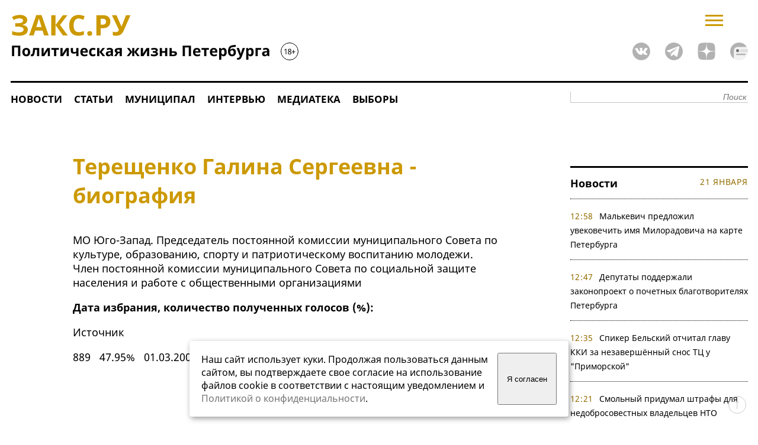

--- FILE ---
content_type: text/html; charset=windows-1251
request_url: https://www.zaks.ru/new/person/view/3183
body_size: 6032
content:
<!DOCTYPE HTML>
<html lang=ru>
<head>
	<TITLE>Терещенко Галина Сергеевна : Биография : ЗакС.Ру</TITLE>	
	<meta name="description" content="Терещенко Галина Сергеевна - биография и новости о персоне на сайте ЗакС.Ру">
	<meta name="keywords" content="Терещенко,Галина,Сергеевна,биография,Закс,Петербург политика,политические новости,выборы Государственную Думу,информация депутатах кандидатах,аналитика Петербург,публикации СМИ,рейтинги кандидатов депутатов политических партий">
	<link rel="amphtml" href="https://www.zaks.ru/amp/person/view/3183">
	<link rel="canonical" href="https://www.zaks.ru/new/person/view/3183">
	<link rel="preload" href="/new/fonts/noto-sans-v21-cyrillic-regular.woff2" as="font" type="font/woff2" crossorigin>
	<link rel="preload" href="/new/fonts/noto-sans-v21-cyrillic-700.woff2" as="font" type="font/woff2" crossorigin>
	<link rel="preload" href="/new/fonts/noto-serif-v16-cyrillic-italic.woff2" as="font" type="font/woff2" crossorigin>
	<LINK REL="stylesheet" TYPE="text/css" href="/new/style-top2.css?94">	
	<link rel="shortcut icon" href="/new/design/zaks-logo.svg">	
	<link rel="apple-touch-icon" href="/apple-touch-icon-152x152.png">	
	<link rel="manifest" href="/manifest.json">	
	<link rel="preconnect" href="https://yastatic.net">
	<link rel="preconnect" href="https://yandex.ru">
	<link rel="preconnect" href="https://mc.yandex.ru">
	<link rel="image_src" href="https://www.zaks.ru/new/design/logo3a.png">	
	<meta name="viewport" content="width=device-width">
	<meta http-equiv="content-type" content="text/html; charset=windows-1251"/>
	<meta name="theme-color" content="#CC9900" />	
	<script language="javascript" src="https://www.zaks.ru/lib/js/jquery-3.6.1.min.js"></script>	
	<script language="javascript" src="https://www.zaks.ru/lightslider/lightslider.js"></script>
	<script language="javascript" src="https://www.zaks.ru/lib/js/init.js?76" defer></script>		
	<script>window.yaContextCb = window.yaContextCb || []</script>
	<script src="https://yandex.ru/ads/system/context.js" async></script>
	
</head>
<body>
<div class="ad" id="ad-topmost">
	<center>
	<div id="adfox_billboard_1" style="margin-left:auto;margin-right:auto;"></div>
	<div id="adfox_300x250_1" style="margin-left:auto;margin-right:auto;"></div>
</center>
</div> 
<div class="main">

<div class="head2">
	<div><a href="https://www.zaks.ru/" id="logo"><img src="/new/design/logo.svg" width="486" height="93" title="ЗакС.Ру - Политическая жизнь Северо-Западного региона"></a>
 
	</div>
       
	<div>
	
		<form  id="searchf2" name="searchf2" method="get" action="//www.zaks.ru/new/search.php"><input type="hidden" name="sort" value="date"><input class="text" type="text" name="query" placeholder="Поиск"></form>
	
		<div id="menubutton" onclick="javascript:togglemainmenu();">
			<svg width="30" height="19" viewBox="0 0 30 19" fill="none" xmlns="http://www.w3.org/2000/svg">
				<line y1="17.5" x2="30" y2="17.5" stroke="#CC9900" stroke-width="3"/>
				<line y1="9.5" x2="30" y2="9.5" stroke="#CC9900" stroke-width="3"/>
				<line y1="1.5" x2="30" y2="1.5" stroke="#CC9900" stroke-width="3"/>
			</svg>
		</div>
		<div class="socicons">	      
			<a href="https://vk.com/zaks_ru" style="margin-left:20px;"><img alt="ЗакС.Ру во ВКонтакте" width=30 height=30 src="/new/design/social/vk.svg"></a>
			<a href="https://t.me/zaksru" style="margin-left:20px;"><img alt="ЗакС.Ру в Telegram" width=30 height=30 src="/new/design/social/tg.svg"></a>
			<a href="https://dzen.ru/zaks.ru" style="margin-left:20px;"><img alt="ЗакС.Ру в Яндекс.Дзен" width=30 height=30 src="/new/design/social/zen.svg"></a>
			<a href="https://dzen.ru/news?favid=1629&issue_tld=ru" style="margin-left:20px;"><img alt="ЗакС.Ру в Дзене" width=30 height=30 src="/new/design/social/zen-news-gray.svg"></a>
		</div>
	</div>

</div>

	
		
	<div id="topmenu">
  <div class="menutable">
  <div class="menurow">
	<div class="menucell"><a href="/new/archive/list/1-0/" alt="Новости" title="Новости" />Новости</a></div>	
	<div class="menucell"><a href="/new/archive/list/8-0/" alt="Статьи" title="Статьи" />Статьи</a></div>	
	<div class="menucell"><a href="/new/mo/" alt="Муниципал.ЗакС.Ру" title="Муниципал.ЗакС.Ру" />Муниципал</a></div>		
	<div class="menucell"><a href="/new/archive/list/7-0/" alt="Интервью" title="Интервью" />Интервью</a></div>	
	<div class="menucell"><a href="/new/archive/list/15-0/" alt="Медиатека" title="Медиатека" />Медиатека</a></div>				
	<div class="menucell"><a href="/new/topic/882/" alt="Выборы" title="Выборы" />Выборы</a></div>				
	<div style="padding-top:10px;flex:1;text-align:right;">
		<form name="searchf" method="get" action="//www.zaks.ru/new/search.php" style="display:block;">
			<input type=hidden name="sort" value="date">
			<input class="text" type="text" name="query" id="query" placeholder="Поиск">			
			</form></div>
	</div>
  </div>
    <script>
		var w = Math.max(document.documentElement.clientWidth, window.innerWidth || 0);
		var wvk=900; if(w<900) wvk=w-10; 		
	</script>

 
	</div>

<div class="left">
	<div class="news" id="nws">
		<div class="ad" id="ad-top-int">
			<center>
<!--AdFox START-->
<!--yandex_andrey-t-1971-->
<!--Площадка: ЗакС.Ру / * / *-->
<!--Тип баннера: 930x90-->
<!--Расположение: середина страницы-->
<div id="adfox_168682630856865937"></div>
<script>
    window.yaContextCb.push(()=>{
        Ya.adfoxCode.createAdaptive({
            ownerId: 286727,
            containerId: 'adfox_168682630856865937',
            params: {
                pp: 'h',
                ps: 'gnri',
                p2: 'iklw'
            }
        }, ['desktop', 'tablet'], {
            tabletWidth: 830,
            phoneWidth: 480,
            isAutoReloads: false
        })
    })
</script>
<!--AdFox START-->
<!--yandex_andrey-t-1971-->
<!--Площадка: ЗакС.Ру / * / *-->
<!--Тип баннера: 320x100-->
<!--Расположение: середина страницы-->
<div id="adfox_168682663262494986"></div>
<script>
    window.yaContextCb.push(()=>{
        Ya.adfoxCode.createAdaptive({
            ownerId: 286727,
            containerId: 'adfox_168682663262494986',
            params: {
                pp: 'h',
                ps: 'gnri',
                p2: 'iknq'
            }
        }, ['phone'], {
            tabletWidth: 830,
            phoneWidth: 480,
            isAutoReloads: false
        })
    })
</script>
</center>
		</div>
	<br>
<div class="article">
<h1>Терещенко Галина Сергеевна - биография</h1>	
	
<p>МО Юго-Запад. Председатель постоянной комиссии муниципального Совета по культуре, образованию, спорту и патриотическому воспитанию молодежи. Член постоянной комиссии муниципального Совета по социальной защите населения и работе с общественными организациями</p><p><b>Дата избрания, количество полученных голосов (%):</b></p><p><a href="http://www.st-petersburg.vybory.izbirkom.ru/region/region/st-petersburg?action=show&root=784008004&tvd=478400892651&vrn=478400892643&region=78&global=&sub_region=0&prver=0&pronetvd=null&vibid=478400892651&type=424">Источник</a>   </p><p>889   47.95%   01.03.2009</p>	</div>






<br clear="all">

<div class="ad" id="ad-bottom-int">
	<center>
	<div id="adfox_billboard_4"></div>
</center>
</div>
</div>		<!-- /nws -->
		<br clear="all">	
	</div> <!-- /left -->

<div class="right"> <!-- right -->	
	<div class="right2">
		<div class="ad" id="ad-right-top" style="">
		<div id="adfox_300x600_1"></div>
<br>
<br>
		</div>
		<br clear="all">
	
<div id="newslistv2place"></div>
	<br clear="all">
	<br clear="all">
	
	<div class="gray" style="border-bottom:1px dotted #000;text-align-last:justify;"><a href="/new/person/rating.thtml" style="font-size:18px;">Рейтинг&#x202F;&#x202F;персон &uarr;</a></div>
	
	<br clear="all">
<center>

<!--AdFox START-->
<!--yandex_andrey-t-1971-->
<!--Площадка: ЗакС.Ру / * / *-->
<!--Тип баннера: 300x600-->
<!--Расположение: середина страницы-->
<div id="adfox_16849528489833824"></div>
<script>
    window.yaContextCb.push(()=>{
        Ya.adfoxCode.create({
            ownerId: 286727,
            containerId: 'adfox_16849528489833824',
            params: {
                pp: 'h',
                ps: 'gnri',
                p2: 'ijlr'
            }
        })
    })
</script>

<div id="yandex_rtb_R-A-57852-1"></div>

<!-- Yandex.RTB R-A-57852-36 -->
<script>
window.yaContextCb.push(() => {
    Ya.Context.AdvManager.render({
        "blockId": "R-A-57852-36",
        "type": "fullscreen",
        "platform": "touch"
    })
})
</script>

<!-- Yandex.RTB R-A-57852-37 -->
<script>
window.yaContextCb.push(() => {
    Ya.Context.AdvManager.render({
        "blockId": "R-A-57852-37",
        "type": "fullscreen",
        "platform": "desktop"
    })
})
</script>

</center>
	</div> <!-- right2 -->
</div> <!-- right -->
<div class="foot">
<a class=black href="/new/page/view.thtml?i=5">О редакции</span></a> <a class=black href="/reklama">Реклама</a>
<ul class="bottomcolumns">
<li>
&copy; ZakS.Ru, 2002&mdash;2026.	<br>Все права защищены. <b>[18+]</b>
	<br>При использовании материалов ЗАКС.Ру на других ресурсах указание "ЗАКС.Ру" как источника и активная <a href="//www.zaks.ru/">гиперссылка</a> на наш сайт обязательны.
</li>
<li>
	Свидетельство о регистрации средства массовой информации ЭЛ №ФС77-50076, выданное 07.06.2012 Федеральной службой по надзору в сфере связи, информационных технологий и массовых коммуникаций (Роскомнадзор).
</li>
<li>
	Учредитель: ООО "Медиа.С-Пб".
	<br>И.о. главного редактора: Леньков К.С.
	<br><a href="tel:+79312878009">+7 (931) 287-80-09</a> <a href="mailto:info@zaks.ru">info@zaks.ru</a>	
	<br>199034, Санкт-Петербург, 18-я линия В.О., д. 11 литера А, помещ. 3-н, офис 1
</li>

<li>
	<img loading="lazy" src="/new/design/logo2.svg" width="166" height="35" title="ЗакС.Ру - Политическая жизнь Северо-Западного региона">
		<div style="display:flex;width:166px;float:right;justify-content: space-between; margin-top:10px;">
			<a href="https://vk.com/zaks_ru"><img loading="lazy" alt="ЗакС.Ру во ВКонтакте" width=30 height=30 src="/new/design/social/vk.svg"></a>
			<a href="https://t.me/zaksru"><img loading="lazy" alt="ЗакС.Ру в Telegram" width=30 height=30 src="/new/design/social/tg.svg"></a>
			<a href="https://zen.yandex.ru/zaks.ru"><img loading="lazy" alt="ЗакС.Ру в Яндекс.Дзен" width=30 height=30 src="/new/design/social/zen.svg"></a>
		</div>
</li>

</ul>

<noindex>

<div align="center">
<!--LiveInternet counter--><script language="JavaScript"><!--
document.write('<a rel="noreferrer" href="https://www.liveinternet.ru/stat/zaks.ru/" '+
'target=_blank><img src="https://counter.yadro.ru/hit?t21.1;r'+
escape(document.referrer)+((typeof(screen)=='undefined')?'':
';s'+screen.width+'*'+screen.height+'*'+(screen.colorDepth?
screen.colorDepth:screen.pixelDepth))+';u'+escape(document.URL)+
';i'+escape("Жж"+document.title.substring(0,80))+';'+Math.random()+
'" title="LiveInternet: показано число просмотров за 24 часа, посетителей за 24 часа и за сегодн\я" '+
'border=0 width=88 height=31></a>')//--></script><!--/LiveInternet--> 


<!-- Yandex.Metrika counter --> <script type="text/javascript" > (function(m,e,t,r,i,k,a){m[i]=m[i]||function(){(m[i].a=m[i].a||[]).push(arguments)}; m[i].l=1*new Date();k=e.createElement(t),a=e.getElementsByTagName(t)[0],k.async=1,k.src=r,a.parentNode.insertBefore(k,a)}) (window, document, "script", "https://mc.yandex.ru/metrika/tag.js", "ym"); ym(11776237, "init", { clickmap:true, trackLinks:true, accurateTrackBounce:true, webvisor:true }); </script> <noscript><div><img src="https://mc.yandex.ru/watch/11776237" style="position:absolute; left:-9999px;" alt="" /></div></noscript> <!-- /Yandex.Metrika counter -->

<!-- Google tag (gtag.js) -->
<script async src="https://www.googletagmanager.com/gtag/js?id=G-S4GCDRGRHJ"></script>
<script>
  window.dataLayer = window.dataLayer || [];
  function gtag(){dataLayer.push(arguments);}
  gtag('js', new Date());

  gtag('config', 'G-S4GCDRGRHJ');
</script>

</div>

</noindex>


<a href="#logo" title="Наверх"><div id="upbutton"></div></a>


<style>
#cookie_note{display:none;position:fixed;bottom:15px;left:50%;max-width:90%;transform:translateX(-50%);padding:20px;background-color:white;border-radius:4px;box-shadow:2px 3px 10px rgba(0, 0, 0, 0.4);z-index:100;}
#cookie_note p{margin:0;font-size:0.9em;text-align:left;color:black;padding-right:5px;}
.cookie_accept{width:20%;min-width:100px;}
@media (min-width: 901px){#cookie_note.show{display: flex;} }
@media (max-width: 900px){#cookie_note{left:20%;transform:translateX(-20%);}}
@media (max-width: 900px){#cookie_note.show{display: block;text-align: left;} }
</style>


<!-- START Cookie-Alert -->
<div id="cookie_note">
    <p>Наш сайт использует куки. Продолжая пользоваться данным сайтом, вы подтверждаете свое согласие на использование файлов cookie в соответствии с настоящим уведомлением и <a href="/new/page/view.thtml?i=24" target="_blank">Политикой о конфиденциальности</a>.</p>
    <button class="button cookie_accept btn btn-primary btn-sm">Я согласен</button>
</div>
<!-- END Cookie-Alert -->

<script>
    function setCookie(name, value, days) {
        let expires = "";
        if (days) {
            let date = new Date();
            date.setTime(date.getTime() + (days * 24 * 60 * 60 * 1000));
            expires = "; expires=" + date.toUTCString();
        }
        document.cookie = name + "=" + (value || "") + expires + "; path=/";
    }

    function getCookie(name) {
        let matches = document.cookie.match(new RegExp("(?:^|; )" + name.replace(/([\.$?*|{}\(\)\[\]\\\/\+^])/g, '\\$1') + "=([^;]*)"));
        return matches ? decodeURIComponent(matches[1]) : undefined;
    }


    function checkCookies() {
        let cookieNote = document.getElementById('cookie_note');
        let cookieBtnAccept = cookieNote.querySelector('.cookie_accept');

        // Если куки cookies_policy нет или она просрочена, то показываем уведомление
        if (!getCookie('cookies_policy')) {
            cookieNote.classList.add('show');
        }

        // При клике на кнопку устанавливаем куку cookies_policy на один год
        cookieBtnAccept.addEventListener('click', function () {
            setCookie('cookies_policy', 'true', 365);
            cookieNote.classList.remove('show');
        });
    }

    checkCookies();
    
</script>
<br clear="all"><br clear="all">

</div>
<div id="wrap" onclick='hideshadow();'></div>
<div id=menu4>

<div id="menubtn" onclick='menuvisible=false; $("#menu4").animate({"left": "-=110%"}, "slow"); document.getElementById("wrap").style.display = "none";return false;'><svg width="25" height="25" viewBox="0 0 25 25" fill="none" xmlns="http://www.w3.org/2000/svg">
<line x1="2.06066" y1="1.93934" x2="23.2739" y2="23.1525" stroke="black" stroke-width="3"/>
<line y1="-1.5" x2="30" y2="-1.5" transform="matrix(-0.707107 0.707107 0.707107 0.707107 24.2129 3)" stroke="black" stroke-width="3"/>
</svg></div>

<div id=menu4flex>
<div>
<b>Разделы</b>
<ul style="">
<li><a href="/new/archive/list/1-0/" alt="Новости" title="Новости" />Новости</a></li>
<li><a href="/new/archive/list/8-0/" alt="Статьи" title="Статьи" />Статьи</a></li>
<li><a href="/new/mo/" alt="Муниципал.ЗакС.Ру" title="Муниципал" />Муниципал</a></li>
<li><a href="/new/archive/list/7-0/" alt="Интервью" title="Интервью" />Интервью</a></li>
<li><a href="/new/archive/list/15-0/" alt="Медиатека" title="Медиатека" />Медиатека</a></li>
<li><a href="/new/archive/list/16-0/" alt="Пресс-релизы" title="Пресс-релизы" />Пресс-релизы</a></li>
</ul>
</div>
<div>
<b>Персоны</b>
<ul>
<li><a href="/new/adm-spb/">Правительство Петербурга</a></li>
<li><a href="/new/zaks-spb/">Законодательное собрание</a></li>
<li><a href="/new/person/rating.thtml">Рейтинг персон</a></li>
<!--<li><a href="/new/adm-lo/">Администрация ЛО</a></li>-->
</ul>
</div>
<div>
<b>Выборы</b>
<ul>
<li><a href="/new/topic/882/">Выборы</a></li>
<li><a href="/new/topic/846/">Выборы - 2021</a></li>
<li><a href="/new/topic/801/">Муниципальные выборы 2019</a></li>
<li><a href="/new/topic/879/">Муниципальные выборы 2022</a></li>
<li><a href="/new/topic/836/" alt="Поправки в Конституцию" title="Поправки в Конституцию" />Поправки в Конституцию</a></li>
<li><a href="/new/topic/879/" alt="Выборы 2022" title="Выборы 2022" />Выборы - 2022</a></li>
</ul>
</div>
<div>
<b>О проекте</b>
<ul>
<li><a href="/new/page/view.thtml?i=5">Кто мы</a></li>
<li><a href="/reklama/">Размещение рекламы на сайте</a></li>
<li><a href="/reklama-elections/">Размещение предвыборной агитации на сайте</a></li>
</ul>
</div>

</div>

</div>
</div>
</body>
</html>


--- FILE ---
content_type: text/html; charset=windows-1251
request_url: https://www.zaks.ru/php-inc/newslistv2.php
body_size: 2104
content:

<div class="gray"><a class="gray" href="//www.zaks.ru/new/archive/list/1-0/">Новости</a><span class="date" style="float:right;margin-right:0;">21 января</span></div>
<div class="subgray" >

	<ul id="newslist">
		<li><span class="date">12:58</span>
		<a class="news" href="//www.zaks.ru/new/archive/view/264982">Малькевич предложил увековечить имя Милорадовича на карте Петербурга</a></li>


		<li><span class="date">12:47</span>
		<a class="news" href="//www.zaks.ru/new/archive/view/264981">Депутаты поддержали законопроект о почетных благотворителях Петербурга </a></li>


		<li><span class="date">12:35</span>
		<a class="news" href="//www.zaks.ru/new/archive/view/264980">Спикер Бельский отчитал главу ККИ за незавершённый снос ТЦ у &quot;Приморской&quot;</a></li>


		<li><span class="date">12:21</span>
		<a class="news" href="//www.zaks.ru/new/archive/view/264979">Смольный придумал штрафы для недобросовестных владельцев НТО</a></li>


		<li><span class="date">11:44</span>
		<a class="news" href="//www.zaks.ru/new/archive/view/264978">На Софийской овощебазе нелегалов искали с помощью коптера</a></li>


		<li><span class="date">11:23</span>
		<a class="news" href="//www.zaks.ru/new/archive/view/264977">ЗакС поддержал федеральную инициативу об усилении контроля за качеством воды</a></li>


		<li><span class="date">11:08</span>
		<a class="news" href="//www.zaks.ru/new/archive/view/264976">На &quot;тревожные кнопки&quot; для военкоматов потратят до 2,5 млн рублей за год</a></li>


		<li><span class="date">11:02</span>
		<a class="news" href="//www.zaks.ru/new/archive/view/264975">В Заксобрании обсудили меры по повышению качества воздуха в Петербурге</a></li>


		<li><span class="date">10:42</span>
		<a class="news" href="//www.zaks.ru/new/archive/view/264974">В Петербурге приняли закон о колокольном звоне по утрам</a></li>


		<li><span class="date">10:32</span>
		<a class="news" href="//www.zaks.ru/new/archive/view/264973">Невский суд рассмотрит уголовное дело о донатах ФБК*</a></li>


		<li><span class="date">20 января, 22:00</span>
		<a class="news" href="//www.zaks.ru/new/archive/view/264972">Беглов и Бельский пришли на открытие новой сцены театра имени Шаляпина</a></li>


		<li><span class="date">20 января, 19:47</span>
		<a class="news" href="//www.zaks.ru/new/archive/view/264971">&quot;Метропроект&quot; заключил договор на изыскания для выхода с &quot;Театральной&quot;</a></li>


		<li><span class="date">20 января, 18:48</span>
		<a class="news" href="//www.zaks.ru/new/archive/view/264970">На ДМС для сотрудников аппарата детского омбудсмена потратят до 2 млн рублей</a></li>


		<li><span class="date">20 января, 17:30</span>
		<a class="news" href="//www.zaks.ru/new/archive/view/264969">Петербургскую школьницу осудили на четыре года по делу об оправдании терроризма</a></li>


		<li><span class="date">20 января, 17:06</span>
		<a class="news" href="//www.zaks.ru/new/archive/view/264968">Прогноз Смольного о доходах от турналога в 2025 году не сбылся</a></li>


<div style='display:none;transition: all 2s ease 0s;opacity:0;' class='HiddenNews'>		<li><span class="date">20 января, 16:33</span>
		<a class="news" href="//www.zaks.ru/new/archive/view/264967">Линченко: В Петербурге не утверждены территории жилой застройки под КРТ</a></li>


		<li><span class="date">20 января, 16:07</span>
		<a class="news" href="//www.zaks.ru/new/archive/view/264966">Более 200 многоквартирных домов ввели в Петербурге за год</a></li>


		<li><span class="date">20 января, 15:41</span>
		<a class="news" href="//www.zaks.ru/new/archive/view/264965">Линченко поделился строительными планами на 2026 год</a></li>


		<li><span class="date">20 января, 15:03</span>
		<a class="news" href="//www.zaks.ru/new/archive/view/264964">КГИОП присвоит мясокомбинату &quot;Самсон&quot; статус достопримечательного места</a></li>


		<li><span class="date">20 января, 14:42</span>
		<a class="news" href="//www.zaks.ru/new/archive/view/264963">Маргарита Сахартова огорчена последними играми баскетбольного &quot;Зенита&quot;</a></li>


		<li><span class="date">20 января, 14:17</span>
		<a class="news" href="//www.zaks.ru/new/archive/view/264962">Прокуратура подала к мурманскому экс-депутату иск о взыскании ущерба</a></li>


		<li><span class="date">20 января, 14:14</span>
		<a class="news" href="//www.zaks.ru/new/archive/view/264961">Володин заявил, что депутаты &quot;никогда не стебутся&quot; над думскими фотографами</a></li>


		<li><span class="date">20 января, 13:33</span>
		<a class="news" href="//www.zaks.ru/new/archive/view/264960">Газпром вложит 34,5 млрд рублей в газификацию Ленобласти</a></li>


		<li><span class="date">20 января, 12:59</span>
		<a class="news" href="//www.zaks.ru/new/archive/view/264959">Псковской экс-чиновнице грозит уголовное дело из-за брошенных на морозе собак</a></li>


		<li><span class="date">20 января, 12:28</span>
		<a class="news" href="//www.zaks.ru/new/archive/view/264958">Почти 34 тысячи петербуржцев поучаствовали в крещенских купаниях</a></li>


		<li><span class="date">20 января, 11:58</span>
		<a class="news" href="//www.zaks.ru/new/archive/view/264957">Смольный отпразднует Масленицу в Белоруссии за 2,4 млн рублей</a></li>


		<li><span class="date">20 января, 11:36</span>
		<a class="news" href="//www.zaks.ru/new/archive/view/264956">Суд отменил постановление по делу Саввы Федосеева за пост с Навальным*</a></li>


		<li><span class="date">20 января, 10:45</span>
		<a class="news" href="//www.zaks.ru/new/archive/view/264955">Мейксин объявил о старте подготовки к сентябрьским выборам</a></li>


		<li><span class="date">20 января, 10:34</span>
		<a class="news" href="//www.zaks.ru/new/archive/view/264954">&quot;Яблоко&quot; спросило Полякова о планах по строительству перехватывающих парковок</a></li>


		<li><span class="date">19 января, 21:59</span>
		<a class="news" href="//www.zaks.ru/new/archive/view/264953">Мемориал в годовщину убийства Маркелова и Бабуровой появился на Марсовом поле</a></li>


</div>	</ul>
	<div style="text-align-last:justify;text-align:justify;">	
	<a class="HiddenNews" style="display:none;cursor:pointer; cursor:hand;color:#000;font-size:14px;font-weight:bold;" href="/new/archive/list/1-0/">Смотреть&thinsp;предыдущие&thinsp;новости &rarr;</a>	
	<b onclick="document.querySelectorAll('.HiddenNews').forEach(obj=>{obj.style.display='block';window.setTimeout(function(){obj.style.opacity='1';},100);});this.style.display='none';" style="cursor:pointer; cursor:hand; color:#000; font-size:14px;">Смотреть&thinsp;предыдущие&thinsp;новости &rarr;</b>
	</div>
</div>


